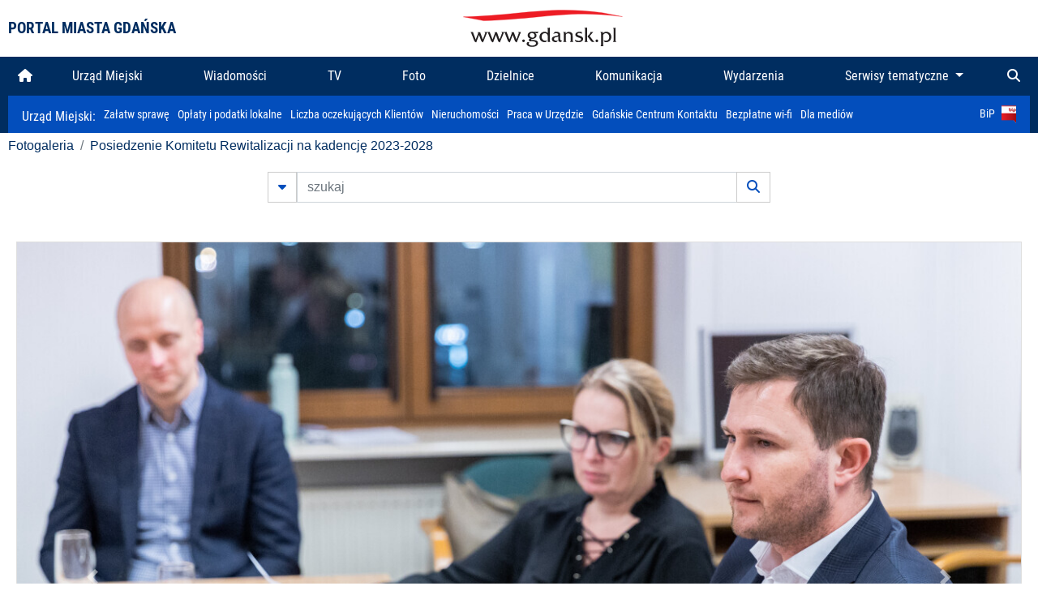

--- FILE ---
content_type: text/html; charset=UTF-8
request_url: https://www.gdansk.pl/fotogaleria/Posiedzenie_Komitetu_Rewitalizacji_na_kadencje_2023_2028,f,242051?
body_size: 7253
content:


<!DOCTYPE html>
<html lang="pl">
	<head>
		<!-- Google Tag Manager -->
<script>(function(w,d,s,l,i){w[l]=w[l]||[];w[l].push({'gtm.start':
new Date().getTime(),event:'gtm.js'});var f=d.getElementsByTagName(s)[0],
j=d.createElement(s),dl=l!='dataLayer'?'&l='+l:'';j.async=true;j.src=
'https://www.googletagmanager.com/gtm.js?id='+i+dl;f.parentNode.insertBefore(j,f);
})(window,document,'script','dataLayer','GTM-5J58Z8');</script>
<!-- End Google Tag Manager -->

<meta charset="utf-8">



<meta http-equiv="X-UA-Compatible" content="IE=edge">
<meta name="viewport" content="width=device-width, initial-scale=1">

<link type="image/x-icon" href="images/gdansk.ico" rel="shortcut icon" />
<link type="image/x-icon" href="images/images1/gdansk.ico" rel="shortcut icon" />

<script src="/dist-old/runtime.91d92383.js"></script>
<script src="/dist-old/js/main/main.1962635c.js"></script>
<script src="/dist-old/js/main/main.defer.df304c27.js" defer></script>
<link href="/dist-old/css/main/default.754c2b6a.css" rel="stylesheet">
<link href="/dist-old/css/main/contrast.d3020194.css" rel="stylesheet">

<base href="https://www.gdansk.pl" target="_parent" />
<script src="/js/lazyload.js"></script>
<script src="/js/autofoto.js"></script>
<script src="/js/title-to-blank.js"></script>

        <script src="subpages/fotogaleria_3-0/js/jquery-ui-1.12.1.custom/jquery-ui.js"></script>
        <link href="subpages/fotogaleria_3-0/js/jquery-ui-1.12.1.custom/jquery-ui.css?1649082659" property="stylesheet" rel="stylesheet" type="text/css" />
        <script src="subpages/fotogaleria_3-0/js/lazyload-2.0.js"></script>

        <link href="subpages/fotogaleria_3-0/css/fotogaleria.css?1703681033" property="stylesheet" rel="stylesheet" type="text/css" />
        <title>Fotogaleria Posiedzenie Komitetu Rewitalizacji na kadencję 2023-2028</title>
	</head>
	<body>
		<header>
			


<div class="container">
    <div class="vignette">
        <div class="row">
            <div class="col-lg-auto col d-flex align-items-center">
                                    <span class="name-site">PORTAL MIASTA GDAŃSKA</span>
                            </div>
            <div class="col d-none d-lg-block">
                <a href="https://www.gdansk.pl" target="_self">
                    <img class="logo img-responsive img-center mx-auto d-block" style="height:70px"  src="../images/logo_www.svg" alt="Logo www.gdansk.pl"/>
                </a>
                <!-- <a href="https://www.gdansk.pl" target="_self">
                    <img style="height:90px" class="logo img-responsive img-center mx-auto d-block"  src="../images/logo-www-polska-ukraina2.jpg" alt="Logo www.gdansk.pl"/>
                </a> -->
            </div>
            <div class="col-auto d-flex align-items-center">
                                <extend-google-translation><div class="row">
    <div class="col language">
        <div class="d-none d-lg-inline-block" id="google_translate_element"
            style="display: inline-block; padding-left:10px; min-width:150px"></div>
        <script>
        function googleTranslateElementInit() {
            new google.translate.TranslateElement({
                pageLanguage: 'pl',
                layout: google.translate.TranslateElement.InlineLayout.VERTICAL,
                gaTrack: false
            }, 'google_translate_element');
        }
        </script>
        <script src="//translate.google.com/translate_a/element.js?cb=googleTranslateElementInit">
        </script>
        <!--
            <span>PL</span> | <a href="/en"><span>EN</span></a> | <a href="/de"><span>DE</span></a>
        -->
    </div>
</div>
</extend-google-translation>            </div>
        </div>
    </div>
</div>


		</header>
			<div class="menu-top">
	<div class="container-fluid container-xl">
		

<div class="menu-top"><nav class="navbar navbar-expand-lg d-flex"><button class="navbar-toggler" type="button" data-toggle="collapse" data-target="#navbarSupportedContent" aria-controls="navbarSupportedContent" aria-expanded="false" aria-label="Toggle navigation">
			<i class="fas fa-bars"></i>
			</button>
			<a class="navbar-toggler navbar-brand mx-auto" href="/">
			<img src="/images/logo_www_menu.png" alt="Logo www.gdansk.pl">
			</a><div  class="collapse navbar-collapse" id="navbarSupportedContent"><ul class="w-100 d-flex navbar-nav mr-auto"><li><a class="nav-link"  href="/"><i class="fas fa-home"></i></a></li><li class="flex-fill nav-item "><a href="https://gdansk.pl/link/290285/urzad-miejski" target="_parent" class="nav-link">Urząd Miejski</a></li><li class="flex-fill nav-item "><a href="https://gdansk.pl/link/194956/wiadomosci" target="_parent" class="nav-link">Wiadomości</a></li><li class="flex-fill nav-item "><a href="https://gdansk.pl/link/195017/tv" target="_parent" class="nav-link">TV</a></li><li class="flex-fill nav-item "><a href="https://gdansk.pl/link/195018/foto" target="_parent" class="nav-link">Foto</a></li><li class="flex-fill nav-item "><a href="https://gdansk.pl/link/195015/dzielnice" target="_parent" class="nav-link">Dzielnice</a></li><li class="flex-fill nav-item "><a href="https://gdansk.pl/link/195016/komunikacja" target="_parent" class="nav-link">Komunikacja</a></li><li class="flex-fill nav-item "><a href="https://gdansk.pl/link/233769/imprezy" target="_parent" class="nav-link">Wydarzenia</a></li>	<li class="flex-fill  nav-item dropdown position-static" >
						<a class="nav-link dropdown-toggle" href="#" id="twoja-dzielnica" role="button" data-toggle="dropdown" aria-haspopup="true" aria-expanded="false">
							Serwisy tematyczne
						</a>
						<div class="dropdown-menu w-100 px-3" aria-labelledby="twoja-dzielnica">
							<div class="row">
							<div class="col-12 col-md-3 inline">
								<div class="bar-title"><span>Dla mieszkańców</span></div><ul><li><a href="https://gdansk.pl/link/145261/budzet-obywatelski" target="_parent"><span>Budżet Obywatelski</span></a></li><li><a href="https://gdansk.pl/link/294859/rada-miasta-gdanska" target="_parent"><span>Rada Miasta Gdańska</span></a></li><li><a href="https://gdansk.pl/link/145267/zielony-gdansk-ekologia" target="_parent"><span>Zielony Gdańsk - Ekologia</span></a></li><li><a href="https://gdansk.pl/link/145294/rodzina" target="_parent"><span>Rodzina</span></a></li><li><a href="https://gdansk.pl/link/145300/seniorzy" target="_parent"><span>Seniorzy</span></a></li><li><a href="https://gdansk.pl/link/295120/park-kulturowy-glowne-miasto" target="_parent"><span>Park Kulturowy Główne Miasto</span></a></li><li><a href="https://gdansk.pl/link/278162/gdanskie-jubileusze-malzenskie" target="_parent"><span>Gdańskie Jubileusze Małżeńskie</span></a></li><li><a href="https://gdansk.pl/link/284630/stypendystki-i-stypendysci-kulturalni" target="_parent"><span>Stypendystki i Stypendyści Kulturalni</span></a></li><li><a href="https://gdansk.pl/link/212379/stypendysci-fahrenheita" target="_parent"><span>Stypendyści Fahrenheita</span></a></li><li><a href="https://gdansk.pl/link/145296/rowerowy-gdansk" target="_blank"><span>Rowerowy Gdańsk</span></a></li><li><a href="https://gdansk.pl/link/222285/edukacja-morska" target="_parent"><span>Edukacja morska</span></a></li><li><a href="https://gdansk.pl/link/221886/czytanie-rzadzi" target="_parent"><span>Czytanie rządzi</span></a></li><li><a href="https://gdansk.pl/link/216462/gdansk-z-ukraina" target="_parent"><span>Gdańsk z Ukrainą</span></a></li><li><a href="https://gdansk.pl/link/212373/organizacje-pozarzadowe" target="_parent"><span>Organizacje pozarządowe</span></a></li><li><a href="https://gdansk.pl/link/145315/wolontariat" target="_blank"><span>Wolontariat</span></a></li><li><a href="https://gdansk.pl/link/145286/migracje" target="_parent"><span>Migracje</span></a></li><li><a href="https://gdansk.pl/link/145269/gdansk-bez-barier" target="_parent"><span>Gdańsk bez barier</span></a></li><li><a href="https://gdansk.pl/link/212369/gdansk-patriotyczny" target="_parent"><span>Gdańsk patriotyczny</span></a></li><li><a href="https://gdansk.pl/link/145274/gdanszczanie" target="_parent"><span>Gdańszczanie</span></a></li><li><a href="https://gdansk.pl/link/292768/mapa-ofert-pracy" target="_parent"><span>Mapa ofert pracy</span></a></li></ul>
								</div>
									<div class="col-12 col-md-3 inline">
								<div class="bar-title"><span>Rozwój miasta</span></div><ul><li><a href="https://gdansk.pl/link/283616/rewitalizacja-gdansk" target="_parent"><span>Rewitalizacja Gdańsk</span></a></li><li><a href="https://gdansk.pl/link/264643/plan-ogolny-miasta-gdanska" target="_blank"><span>Plan ogólny miasta Gdańska</span></a></li><li><a href="https://gdansk.pl/link/245870/efektywnosc-energetyczna" target="_parent"><span>Efektywność energetyczna</span></a></li><li><a href="https://gdansk.pl/link/229779/mapa-inwestycji" target="_parent"><span>Mapa inwestycji</span></a></li><li><a href="https://gdansk.pl/link/212377/raport-o-stanie-miasta" target="_parent"><span>Raport o stanie miasta</span></a></li><li><a href="https://gdansk.pl/link/145317/zagospodarowanie-przestrzenne" target="_parent"><span>Zagospodarowanie przestrzenne</span></a></li><li><a href="https://gdansk.pl/link/145306/strategia" target="_parent"><span>Strategia</span></a></li><li><a href="https://gdansk.pl/link/145302/otwarte-dane" target="_parent"><span>Otwarte dane</span></a></li><li><a href="https://gdansk.pl/link/145288/nieruchomosci" target="_parent"><span>Nieruchomości</span></a></li><li><a href="https://gdansk.pl/link/145276/inwestycje-miejskie" target="_parent"><span>Inwestycje miejskie</span></a></li><li><a href="https://gdansk.pl/link/145272/gdansk-w-liczbach" target="_parent"><span>Gdańsk w liczbach</span></a></li><li><a href="https://gdansk.pl/link/145263/cennik-miejski" target="_parent"><span>Cennik miejski</span></a></li></ul>
								</div>
								<div class="col-12 col-md-3 inline">
								<div class="bar-title"><span>Wiadomości</span></div><ul><li><a href="https://gdansk.pl/link/145262/biznes-i-nauka" target="_parent"><span>Biznes i gospodarka</span></a></li><li><a href="https://gdansk.pl/link/145303/sport-i-rekreacja" target="_parent"><span>Sport i rekreacja</span></a></li><li><a href="https://gdansk.pl/link/145318/zdrowie-i-rodzina" target="_parent"><span>Zdrowie i rodzina</span></a></li><li><a href="https://gdansk.pl/link/145279/kultura-i-rozrywka" target="_parent"><span>Kultura i rozrywka</span></a></li><li><a href="https://gdansk.pl/link/145266/edukacja-i-nauka" target="_parent"><span>Edukacja i nauka</span></a></li><li><a href="https://gdansk.pl/link/295589/reportaz" target="_parent"><span>Reportaż</span></a></li><li><a href="https://gdansk.pl/link/212387/odeszli" target="_parent"><span>Odeszli</span></a></li></ul>
								<div class="bar-title"><span>Poznaj Gdańsk</span></div><ul><li><a href="https://gdansk.pl/link/145311/turystyka" target="_parent"><span>Turystyka</span></a></li><li><a href="https://gdansk.pl/link/145275/historia" target="_parent"><span>Historia</span></a></li><li><a href="https://gdansk.pl/link/226797/gdanskie-szlaki-pamieci" target="_parent"><span>Gdańskie szlaki pamięci</span></a></li><li><a href="https://gdansk.pl/link/145319/zurawie" target="_parent"><span>Żurawie</span></a></li></ul>
								</div>
							   	<div class="col-12 col-md-3 inline">
								<ul><li><a href="https://gdansk.pl/link/212366/30lat-samorzadu-w-gdansku" target="_parent"><span>30 lat samorządu</span></a></li><li><a href="https://gdansk.pl/link/212368/40-rocznica-porozumien-sierpniowych" target="_parent"><span>40 rocznica Porozumień Sierpniowych</span></a></li><li><a href="https://gdansk.pl/link/212367/89-2019" target="_parent"><span>89' 2019</span></a></li><li><a href="https://gdansk.pl/link/296351/monitoring-wizyjny" target="_parent"><span>Monitoring wizyjny</span></a></li><li><a href="https://gdansk.pl/link/212389/prezydent-adamowicz" target="_parent"><span>Prezydent Adamowicz</span></a></li><li><a href="https://gdansk.pl/link/212378/rok-lecha-badkowskiego" target="_parent"><span>Rok Lecha Bądkowskiego</span></a></li><li><a href="https://gdansk.pl/link/299854/stany-przedwypadkowe" target="_parent"><span>Stany przedwypadkowe</span></a></li><li><a href="https://gdansk.pl/link/295412/vat-centralny" target="_parent"><span>VAT Centralny</span></a></li></ul>
								<div class="bar-title"><span>Serwisy mapowe</span></div><ul><li><a href="https://gdansk.pl/link/238502/plan-miasta" target="_blank"><span>GeoGdańsk</span></a></li><li><a href="https://gdansk.pl/link/238504/mapa-zgloszen" target="_blank"><span>Mapa porządku</span></a></li><li><a href="https://gdansk.pl/link/238521/mapa-inwestycji" target="_blank"><span>Mapa inwestycji</span></a></li><li><a href="https://gdansk.pl/link/238522/zagospodarowanie-przestrzenne" target="_blank"><span>Zagospodarowanie przestrzenne</span></a></li><li><a href="https://gdansk.pl/link/238531/mapa-miejsc-pracy" target="_blank"><span>Mapa miejsc pracy</span></a></li><li><a href="https://gdansk.pl/link/238520/ortofotomapa-miasto-3d-ukosne" target="_blank"><span>Ortofotomapa | Miasto 3D | Ukośne</span></a></li><li><a href="https://gdansk.pl/link/238535/mapa-dziel-sztuki" target="_blank"><span>Mapa dzieł sztuki</span></a></li></ul>
								</div>
						</div>
					</li></ul></div><div class="search">
				<ul class="navbar-nav ml-auto" style="float: right">
					<li class="nav-item button-search">
						<a href="/search" role="button" class="nav-link ml-auto mr-0">
							<i class="fas fa-search"></i>
						</a>
					</li>
				</ul>
			</div></div></div></nav></div>
<script>
var menuOffsetTop = $('.header_menu_top').offset().top;
$(window).scroll(function()
	{
	if ($(window).scrollTop() > menuOffsetTop)
		{
		$('#header_menu').addClass('lock');
		$('#header_menu_margin').css({'display':'block'}).height( $('#header_menu').outerHeight());
		$('#header_menu_logo').fadeIn("fast");
		}
		else if ($(window).scrollTop() <= menuOffsetTop)
			{
			$('#header_menu').removeClass('lock');
			$('#header_menu_margin').css({'display':'none'}).height(0);
			$('#header_menu_logo').fadeOut("fast");
			}
	});
</script>


	</div>
</div>

<!-- 
<div class="menu-top">
	<div class="container-fluid container-xl">
		<nav class="navbar navbar-expand-lg">

			<button class="navbar-toggler" type="button" data-toggle="collapse" data-target="#navbarSupportedContent" aria-controls="navbarSupportedContent" aria-expanded="false" aria-label="Toggle navigation">
				<i class="fas fa-bars"></i>
			</button>
			<a class="navbar-toggler navbar-brand mx-auto" href="/">
				<img src="/images/logo_www_menu.png" alt="Logo www.gdansk.pl">
			</a>
			<div class="collapse navbar-collapse" id="navbarSupportedContent">
				<ul class="w-100 d-flex navbar-nav mr-auto">
					<li  >
						<a class="nav-link"  href="/"><i class="fas fa-home"></i><span class="sr-only">(current)</span></a>
					</li>
					<li class="flex-fill nav-item dropdown ">
						<a class="nav-link" href="/wiadomosci">Wiadomości</a>
					</li>

					<li class="flex-fill nav-item ">
						<a class="nav-link" href="/dzielnice">Dzielnice</a>
					</li>
					<li class="flex-fill nav-item ">
						<a class="nav-link" href="/budzet-obywatelski">Budżet Obywatelski</a>
					</li>
					<li class="flex-fill  nav-item ">
						<a class="nav-link" href="/komunikacja">Komunikacja</a>
					</li>
					<li class="flex-fill nav-item ">
						<a class="nav-link" href="/tv">TV</a>
					</li>
					<li class="flex-fill nav-item active">
						<a class="nav-link" href="/fotogaleria">Foto</a>
					</li>
					<li class="flex-fill  nav-item ">
						<a class="nav-link" href="/kamera">Kamery</a>
					</li>
					<li class="flex-fill nav-item ">
						<a class="nav-link" href="//mapa.gdansk.gda.pl/ipg/" target="_blank">Plan miasta</a>
					</li>
					</li>
					<li style="	background: linear-gradient(180deg, #005bbb 50%, #ffd500 50%); text-shadow: 2px 0px 2px black; font-weight:bold" class="flex-fill nav-item ">
						<a class="nav-link" href="https://www.gdansk.pl/gdansk-z-ukraina">Pomoc</a>
					</li>
					<li class="flex-fill  nav-item dropdown position-static " >
						<a class="nav-link dropdown-toggle" href="#" id="twoja-dzielnica" role="button" data-toggle="dropdown" aria-haspopup="true" aria-expanded="false">
							Serwisy tematyczne
						</a>
						<div class="dropdown-menu w-100" aria-labelledby="twoja-dzielnica">
							<div class="row">
								<div class="col-md-3 col-sm-3 col-xs-3"><ul><li><a href="https://gdansk.pl/link/212366/30lat-samorzadu-w-gdansku" target="_parent"><span>30 lat samorządu</span></a></li><li><a href="https://gdansk.pl/link/212368/40-rocznica-porozumien-sierpniowych" target="_parent"><span>40 rocznica Porozumień Sierpniowych</span></a></li><li><a href="https://gdansk.pl/link/212367/89-2019" target="_parent"><span>89' 2019</span></a></li><li><a href="https://gdansk.pl/link/296351/monitoring-wizyjny" target="_parent"><span>Monitoring wizyjny</span></a></li><li><a href="https://gdansk.pl/link/212389/prezydent-adamowicz" target="_parent"><span>Prezydent Adamowicz</span></a></li><li><a href="https://gdansk.pl/link/212378/rok-lecha-badkowskiego" target="_parent"><span>Rok Lecha Bądkowskiego</span></a></li><li><a href="https://gdansk.pl/link/299854/stany-przedwypadkowe" target="_parent"><span>Stany przedwypadkowe</span></a></li><li><a href="https://gdansk.pl/link/295412/vat-centralny" target="_parent"><span>VAT Centralny</span></a></li></ul></div>
							</div>
						</div>
					</li>
				</ul>
			</div>
			<div class="search">
				<ul class="navbar-nav ml-auto" style="float: right">
					<li class="nav-item button-search">
						<a href="/search" role="button" class="nav-link ml-auto mr-0">
							<i class="fas fa-search"></i>
						</a>
					</li>
				</ul>
			</div>
		</nav>
	</div>
</div>
 -->

<style>
		li.nav-item {
		text-align:center;
	}
        .dropdown-menu ul {
        list-style: none;
        padding: 1rem;
    }
    .dropdown-menu ul li {
        padding:4px 10px;
    }
    .dropdown-menu ul li:hover {
        background-color: #002d60 !important;
    }


    .dropdown-menu a:link, .dropdown-menu a:visited {
        color: #fff;
        overflow: hidden;
        font-weight: 400;
        padding-right: 10px;
    }
</style>

			

	<div class="submenu">
	<div class="container">	
		<nav class="navbar navbar-expand-lg">
			<ul class="navbar-nav ml-0">
				<li class="nav-item name-subpage">				
					<a style="font-size:1rem; font-weight:normal" href="https://www.gdansk.pl/urzad-miejski">Urząd Miejski: </a>				
				</li>
			</ul>
			<button class="navbar-toggler mr-auto" type="button" data-toggle="collapse" data-target="#submenu" aria-controls="submenu" aria-expanded="false" aria-label="Toggle navigation">
				<i class="fas fa-bars"></i>
			</button>
			<div class="collapse navbar-collapse ml-0" id="submenu">
				<ul class="navbar-nav mr-auto">				
					<li class="nav-item"><a href="https://www.gdansk.pl/urzad-miejski/procedury-urzedowe" target="_self"> Załatw sprawę</a>
					</li>
					<li class="nav-item"><a href="https://bip.gdansk.pl/prawo-lokalne/podatki-i-oplaty-lokalne" target="_blank">Opłaty i podatki lokalne</a>
					</li>
					<li class="nav-item"><a href="https://www.gdansk.pl/numerek" target="_self">Liczba oczekujących Klientów</a>
					</li>
					<li class="nav-item"><a href="https://www.gdansk.pl/oferty-inwestycyjne" target="_self">Nieruchomości</a>
					</li>
					<li class="nav-item"><a href="https://www.gdansk.pl/urzad-miejski/praca" target="_self">Praca w Urzędzie</a>
					</li>
					<li class="nav-item"><a href="https://www.gdansk.pl/kontaktgdansk" target="_blank">Gdańskie Centrum Kontaktu</a>
					</li>
					<li class="nav-item"><a href="http://www.gdanskwifi.pl/" target="_blank">Bezpłatne wi-fi</a>
					</li>
					<li class="nav-item"><a href="https://www.gdansk.pl/urzad-miejski/prasa" target="_self">Dla mediów</a>
					</li>					
				</ul>
				<ul class="navbar-nav ml-auto">	
					<li><a href="https://bip.gdansk.pl" target="_blank">BiP <img style=" padding-left:5px" src="images/bip-logo.png" alt="BiP" title="Bip"></a>
					</li>
				</ul>
			</div>
		</nav>
	</div>
</div> 


            <div class="container galeria">

                <div class="row">
	<div class="col">
		<ol class="breadcrumb">
		<li class="breadcrumb-item"><a href="/fotogaleria/">Fotogaleria</a></li> 
 <li class="breadcrumb-item"><a href="/fotogaleria/Posiedzenie_Komitetu_Rewitalizacji_na_kadencje_2023_2028,c,10368">Posiedzenie Komitetu Rewitalizacji na kadencję 2023-2028</a></li>
		</ol>
	</div>
</div>
	
        
        
	

                
<form action="https://www.gdansk.pl/fotogaleria/szukaj" id="gallerySearchForm" method="get">
    <div class="row justify-content-md-center mb-5">
		<div class="col-lg-6 input-group">
			<button class="btn btn-outline-secondary" type="button" data-toggle="collapse" data-target="#search-advanced" aria-expanded="false" aria-controls="search-advanced">
				<i class="fas fa-caret-down"></i>
			</button>
			<input class="form-control" type="text" id="search-gallery" name="search-gallery" aria-label="szukaj" placeholder="szukaj" value="" />
            <div class="input-group-append">
                <button type="submit" class="btn btn-outline-secondary"><span class="fas fa-search"></span></button>
            </div>
			<div class="row">
				<div class="col">
					<div class="collapse" id="search-advanced">
						<div class="card card-body">
							<div class="row justify-content-md-center">
								<div class="col-lg-3 input-group">
									<div class="input-group-prepend">
										<span class="input-group-text far fa-calendar-alt" id="basic-addon1"></span>
									</div>
									<input type="text" class="form-control" value="" id="datepicker1" name="dates[]" aria-describedby="basic-addon1">
								</div>
								<div class="col-lg-3 input-group">
									<div class="input-group-prepend">
										<span class="input-group-text far fa-calendar-alt" id="basic-addon2"></span>
									</div>
									<input type="text" class="form-control" value="" id="datepicker2" name="dates[]" aria-describedby="basic-addon2">
								</div>
								<div class="col-lg-6">
									<input type="text" class="form-control searchauthor" value="" name="author" placeholder="autor">
								</div>

								<div class="col-lg-12 input-group mt-3">
									<div class="form-check">
										<input type="checkbox" name="type_a" value="album" class="form-check-input" id="searchtype">
										<label class="form-check-label" for="searchtype">pokaż tylko albumy</label>
									</div>
								</div>
							</div>
						</div>
					</div>
				</div>
			</div>
		</div>
   </div>
</form>

<script type="text/javascript">

function checkFields(form) {
    var checks_radios = form.find(':checkbox, :radio'),
        inputs = form.find(':input').not(checks_radios).not('[type="submit"],[type="button"],[type="reset"]'),
        checked = checks_radios.filter(':checked'),
        filled = inputs.filter(function(){
            return $.trim($(this).val()).length > 0;
        });

    if(checked.length + filled.length === 0) {
        return false;
    }

    return true;
}

$(function(){
    $('#gallerySearchForm').on('submit',function(item){
        var oneFilled = checkFields($(this));



        if(oneFilled !== true) {
            item.preventDefault();

            $('#gallerySearchForm').prepend('<div class="row justify-content-md-center"><div class="col-6 box" style="font-size: 0.8rem; color:red; font-weight:bold;">Proszę wypełnić przynajmniej jedno pole wyszukiwania!</div></div>');
        }

    });
});
</script>


                

<div class="container">
    <div class="row justify-content-md-center">
	    <div class="col-sm-12">

		<div class="card mb-3 text-center" id="imganchor">
		  <div class="carousel-inner">
			  <img class="card-img-top img-fluid" src="https://foto.cloudgdansk.pl/foto/Posiedzenie_Komitetu_Rewitalizacji_na_kadencje_2023_2028_242051_1280px.jpg" id="imagemain">
              <a class="carousel-control-prev" href="/fotogaleria/Posiedzenie_Komitetu_Rewitalizacji_na_kadencje_2023_2028,f,242050?#imganchor" role="button" data-slide="prev">
				<span class="carousel-control-prev-icon" aria-hidden="true"></span>
				<span class="sr-only">Poprzednie</span>
			  </a>
              <a class="carousel-control-next" href="/fotogaleria/Posiedzenie_Komitetu_Rewitalizacji_na_kadencje_2023_2028,f,242052?#imganchor" role="button" data-slide="next">
				<span class="carousel-control-next-icon" aria-hidden="true"></span>
				<span class="sr-only">Następne</span>
			  </a>
		  </div>
		  <div class="card-body">
			<h5 class="card-title">Posiedzenie Komitetu Rewitalizacji na kadencję 2023-2028</h5>
			<p class="card-text">Gdańsk, BRG. Posiedzenie Komitetu Rewitalizacji na kadencję 2023-2028. Spotkanie prowadziła Ewa Pielak z BRG i Piotr Grzelak wiceprezydent Gdańska</p>
		  </div>
		  <div class="card-body">
			fot. Dominik Paszliński / www.gdansk.pl - 2023-01-30 17:56:42		  </div>
		</div>
    </div>
</div>

    <div class="row box justify-content-md-center" id="sameNodeImages">
                        <div class="col-sm-auto py-1 px-1 m-0">
                    <a href="/fotogaleria/Posiedzenie_Komitetu_Rewitalizacji_na_kadencje_2023_2028,f,242030?"><img data-src="https://foto.cloudgdansk.pl/foto/Posiedzenie_Komitetu_Rewitalizacji_na_kadencje_2023_2028_242030_100px.jpg" class="img-fluid lazyload" alt="Posiedzenie Komitetu Rewitalizacji na kadencję 2023-2028"></a>
                </div>

                
                        <div class="col-sm-auto py-1 px-1 m-0">
                    <a href="/fotogaleria/Posiedzenie_Komitetu_Rewitalizacji_na_kadencje_2023_2028,f,242031?"><img data-src="https://foto.cloudgdansk.pl/foto/Posiedzenie_Komitetu_Rewitalizacji_na_kadencje_2023_2028_242031_100px.jpg" class="img-fluid lazyload" alt="Posiedzenie Komitetu Rewitalizacji na kadencję 2023-2028"></a>
                </div>

                
                        <div class="col-sm-auto py-1 px-1 m-0">
                    <a href="/fotogaleria/Posiedzenie_Komitetu_Rewitalizacji_na_kadencje_2023_2028,f,242032?"><img data-src="https://foto.cloudgdansk.pl/foto/Posiedzenie_Komitetu_Rewitalizacji_na_kadencje_2023_2028_242032_100px.jpg" class="img-fluid lazyload" alt="Posiedzenie Komitetu Rewitalizacji na kadencję 2023-2028"></a>
                </div>

                
                        <div class="col-sm-auto py-1 px-1 m-0">
                    <a href="/fotogaleria/Posiedzenie_Komitetu_Rewitalizacji_na_kadencje_2023_2028,f,242033?"><img data-src="https://foto.cloudgdansk.pl/foto/Posiedzenie_Komitetu_Rewitalizacji_na_kadencje_2023_2028_242033_100px.jpg" class="img-fluid lazyload" alt="Posiedzenie Komitetu Rewitalizacji na kadencję 2023-2028"></a>
                </div>

                
                        <div class="col-sm-auto py-1 px-1 m-0">
                    <a href="/fotogaleria/Posiedzenie_Komitetu_Rewitalizacji_na_kadencje_2023_2028,f,242034?"><img data-src="https://foto.cloudgdansk.pl/foto/Posiedzenie_Komitetu_Rewitalizacji_na_kadencje_2023_2028_242034_100px.jpg" class="img-fluid lazyload" alt="Posiedzenie Komitetu Rewitalizacji na kadencję 2023-2028"></a>
                </div>

                
                        <div class="col-sm-auto py-1 px-1 m-0">
                    <a href="/fotogaleria/Posiedzenie_Komitetu_Rewitalizacji_na_kadencje_2023_2028,f,242035?"><img data-src="https://foto.cloudgdansk.pl/foto/Posiedzenie_Komitetu_Rewitalizacji_na_kadencje_2023_2028_242035_100px.jpg" class="img-fluid lazyload" alt="Posiedzenie Komitetu Rewitalizacji na kadencję 2023-2028"></a>
                </div>

                
                        <div class="col-sm-auto py-1 px-1 m-0">
                    <a href="/fotogaleria/Posiedzenie_Komitetu_Rewitalizacji_na_kadencje_2023_2028,f,242036?"><img data-src="https://foto.cloudgdansk.pl/foto/Posiedzenie_Komitetu_Rewitalizacji_na_kadencje_2023_2028_242036_100px.jpg" class="img-fluid lazyload" alt="Posiedzenie Komitetu Rewitalizacji na kadencję 2023-2028"></a>
                </div>

                
                        <div class="col-sm-auto py-1 px-1 m-0">
                    <a href="/fotogaleria/Posiedzenie_Komitetu_Rewitalizacji_na_kadencje_2023_2028,f,242037?"><img data-src="https://foto.cloudgdansk.pl/foto/Posiedzenie_Komitetu_Rewitalizacji_na_kadencje_2023_2028_242037_100px.jpg" class="img-fluid lazyload" alt="Posiedzenie Komitetu Rewitalizacji na kadencję 2023-2028"></a>
                </div>

                
                        <div class="col-sm-auto py-1 px-1 m-0">
                    <a href="/fotogaleria/Posiedzenie_Komitetu_Rewitalizacji_na_kadencje_2023_2028,f,242038?"><img data-src="https://foto.cloudgdansk.pl/foto/Posiedzenie_Komitetu_Rewitalizacji_na_kadencje_2023_2028_242038_100px.jpg" class="img-fluid lazyload" alt="Posiedzenie Komitetu Rewitalizacji na kadencję 2023-2028"></a>
                </div>

                
                        <div class="col-sm-auto py-1 px-1 m-0">
                    <a href="/fotogaleria/Posiedzenie_Komitetu_Rewitalizacji_na_kadencje_2023_2028,f,242039?"><img data-src="https://foto.cloudgdansk.pl/foto/Posiedzenie_Komitetu_Rewitalizacji_na_kadencje_2023_2028_242039_100px.jpg" class="img-fluid lazyload" alt="Posiedzenie Komitetu Rewitalizacji na kadencję 2023-2028"></a>
                </div>

                
                        <div class="col-sm-auto py-1 px-1 m-0">
                    <a href="/fotogaleria/Posiedzenie_Komitetu_Rewitalizacji_na_kadencje_2023_2028,f,242040?"><img data-src="https://foto.cloudgdansk.pl/foto/Posiedzenie_Komitetu_Rewitalizacji_na_kadencje_2023_2028_242040_100px.jpg" class="img-fluid lazyload" alt="Posiedzenie Komitetu Rewitalizacji na kadencję 2023-2028"></a>
                </div>

                
                        <div class="col-sm-auto py-1 px-1 m-0">
                    <a href="/fotogaleria/Posiedzenie_Komitetu_Rewitalizacji_na_kadencje_2023_2028,f,242041?"><img data-src="https://foto.cloudgdansk.pl/foto/Posiedzenie_Komitetu_Rewitalizacji_na_kadencje_2023_2028_242041_100px.jpg" class="img-fluid lazyload" alt="Posiedzenie Komitetu Rewitalizacji na kadencję 2023-2028"></a>
                </div>

                
                        <div class="col-sm-auto py-1 px-1 m-0">
                    <a href="/fotogaleria/Posiedzenie_Komitetu_Rewitalizacji_na_kadencje_2023_2028,f,242042?"><img data-src="https://foto.cloudgdansk.pl/foto/Posiedzenie_Komitetu_Rewitalizacji_na_kadencje_2023_2028_242042_100px.jpg" class="img-fluid lazyload" alt="Posiedzenie Komitetu Rewitalizacji na kadencję 2023-2028"></a>
                </div>

                
                        <div class="col-sm-auto py-1 px-1 m-0">
                    <a href="/fotogaleria/Posiedzenie_Komitetu_Rewitalizacji_na_kadencje_2023_2028,f,242043?"><img data-src="https://foto.cloudgdansk.pl/foto/Posiedzenie_Komitetu_Rewitalizacji_na_kadencje_2023_2028_242043_100px.jpg" class="img-fluid lazyload" alt="Posiedzenie Komitetu Rewitalizacji na kadencję 2023-2028"></a>
                </div>

                
                        <div class="col-sm-auto py-1 px-1 m-0">
                    <a href="/fotogaleria/Posiedzenie_Komitetu_Rewitalizacji_na_kadencje_2023_2028,f,242044?"><img data-src="https://foto.cloudgdansk.pl/foto/Posiedzenie_Komitetu_Rewitalizacji_na_kadencje_2023_2028_242044_100px.jpg" class="img-fluid lazyload" alt="Posiedzenie Komitetu Rewitalizacji na kadencję 2023-2028"></a>
                </div>

                
                        <div class="col-sm-auto py-1 px-1 m-0">
                    <a href="/fotogaleria/Posiedzenie_Komitetu_Rewitalizacji_na_kadencje_2023_2028,f,242045?"><img data-src="https://foto.cloudgdansk.pl/foto/Posiedzenie_Komitetu_Rewitalizacji_na_kadencje_2023_2028_242045_100px.jpg" class="img-fluid lazyload" alt="Posiedzenie Komitetu Rewitalizacji na kadencję 2023-2028"></a>
                </div>

                
                        <div class="col-sm-auto py-1 px-1 m-0">
                    <a href="/fotogaleria/Posiedzenie_Komitetu_Rewitalizacji_na_kadencje_2023_2028,f,242046?"><img data-src="https://foto.cloudgdansk.pl/foto/Posiedzenie_Komitetu_Rewitalizacji_na_kadencje_2023_2028_242046_100px.jpg" class="img-fluid lazyload" alt="Posiedzenie Komitetu Rewitalizacji na kadencję 2023-2028"></a>
                </div>

                
                        <div class="col-sm-auto py-1 px-1 m-0">
                    <a href="/fotogaleria/Posiedzenie_Komitetu_Rewitalizacji_na_kadencje_2023_2028,f,242047?"><img data-src="https://foto.cloudgdansk.pl/foto/Posiedzenie_Komitetu_Rewitalizacji_na_kadencje_2023_2028_242047_100px.jpg" class="img-fluid lazyload" alt="Posiedzenie Komitetu Rewitalizacji na kadencję 2023-2028"></a>
                </div>

                
                        <div class="col-sm-auto py-1 px-1 m-0">
                    <a href="/fotogaleria/Posiedzenie_Komitetu_Rewitalizacji_na_kadencje_2023_2028,f,242048?"><img data-src="https://foto.cloudgdansk.pl/foto/Posiedzenie_Komitetu_Rewitalizacji_na_kadencje_2023_2028_242048_100px.jpg" class="img-fluid lazyload" alt="Posiedzenie Komitetu Rewitalizacji na kadencję 2023-2028"></a>
                </div>

                
                        <div class="col-sm-auto py-1 px-1 m-0">
                    <a href="/fotogaleria/Posiedzenie_Komitetu_Rewitalizacji_na_kadencje_2023_2028,f,242049?"><img data-src="https://foto.cloudgdansk.pl/foto/Posiedzenie_Komitetu_Rewitalizacji_na_kadencje_2023_2028_242049_100px.jpg" class="img-fluid lazyload" alt="Posiedzenie Komitetu Rewitalizacji na kadencję 2023-2028"></a>
                </div>

                
                        <div class="col-sm-auto py-1 px-1 m-0">
                    <a href="/fotogaleria/Posiedzenie_Komitetu_Rewitalizacji_na_kadencje_2023_2028,f,242050?"><img data-src="https://foto.cloudgdansk.pl/foto/Posiedzenie_Komitetu_Rewitalizacji_na_kadencje_2023_2028_242050_100px.jpg" class="img-fluid lazyload" alt="Posiedzenie Komitetu Rewitalizacji na kadencję 2023-2028"></a>
                </div>

                
                        <div class="col-sm-auto py-1 px-1 m-0 border border-dark">
                    <a href="/fotogaleria/Posiedzenie_Komitetu_Rewitalizacji_na_kadencje_2023_2028,f,242051?"><img data-src="https://foto.cloudgdansk.pl/foto/Posiedzenie_Komitetu_Rewitalizacji_na_kadencje_2023_2028_242051_100px.jpg" class="img-fluid lazyload" alt="Posiedzenie Komitetu Rewitalizacji na kadencję 2023-2028"></a>
                </div>

                
                        <div class="col-sm-auto py-1 px-1 m-0">
                    <a href="/fotogaleria/Posiedzenie_Komitetu_Rewitalizacji_na_kadencje_2023_2028,f,242052?"><img data-src="https://foto.cloudgdansk.pl/foto/Posiedzenie_Komitetu_Rewitalizacji_na_kadencje_2023_2028_242052_100px.jpg" class="img-fluid lazyload" alt="Posiedzenie Komitetu Rewitalizacji na kadencję 2023-2028"></a>
                </div>

                
                        <div class="col-sm-auto py-1 px-1 m-0">
                    <a href="/fotogaleria/Posiedzenie_Komitetu_Rewitalizacji_na_kadencje_2023_2028,f,242053?"><img data-src="https://foto.cloudgdansk.pl/foto/Posiedzenie_Komitetu_Rewitalizacji_na_kadencje_2023_2028_242053_100px.jpg" class="img-fluid lazyload" alt="Posiedzenie Komitetu Rewitalizacji na kadencję 2023-2028"></a>
                </div>

                
        <div class="col-12">
            <div class="row px-3 my-3 justify-content-md-center">
                










            </div>
        </div>
        </div>

</div>
<script type="text/javascript">
document.getElementById('sameNodeImages').style.visibility="hidden";

setTimeout(() => {
  document.getElementById('sameNodeImages').style.visibility="visible";
}, 2000);
</script>


            </div>






<script type="text/javascript">

$(document).ready(function () {

 //   window.location.hash = '#imganchor';
    lazyload();
});

 jQuery(function($)
    {
      $.datepicker.regional['pl'] =
      {
          closeText: 'Zamknij',
          prevText: 'Poprzedni',
          nextText: 'Następny',
          currentText: 'Dziś',
          monthNames: ['Styczeń','Luty','Marzec','Kwiecień','Maj','Czerwiec','Lipiec','Sierpień','Wrzesień','Październik','Listopad','Grudzień'],
          monthNamesShort: ['Sty','Lu','Mar','Kw','Maj','Cze','Lip','Sie','Wrz','Pa','Lis','Gru'],
          dayNames: ['Niedziela','Poniedzialek','Wtorek','Środa','Czwartek','Piątek','Sobota'],
          dayNamesShort: ['Nie','Pn','Wt','Śr','Czw','Pt','So'],
          dayNamesMin: ['N','Pn','Wt','Śr','Cz','Pt','So'],
          weekHeader: 'Tydz',
          dateFormat: 'yy-mm-dd',
          firstDay: 1,
          isRTL: false,
          showMonthAfterYear: false,
          yearSuffix: ''
      };
      $.datepicker.setDefaults($.datepicker.regional['pl']);
      $.datepicker.setValue
  });
$(function()
  {
    $( "#datepicker1" ).datepicker({changeMonth: true,changeYear: true});
    $( "#datepicker2" ).datepicker({changeMonth: true,changeYear: true});
    

    });

// Initialize tooltip component
$(function () {
  $('[data-toggle="tooltip"]').tooltip()
});

// Initialize popover component
$(function () {
  $('[data-toggle="popover"]').popover()
});

        </script>
	<button data-set-peak class="rounded-circle btn btn-secondary btn-lg"
    style="z-index: 2; cursor: pointer; position: fixed; bottom: 70px; right: 20px; display:none; width: 60px; height: 60px;"><span class="sr-only">Przewiń do góry</span><i
        class="fas fa-angle-up"></i></button>

<script src="/js/peak.js"></script>
<script>
$(function()
	{
    $("img.lazy").lazyload(
    	{
    	threshold : 200,
    	effect : "fadeIn"
		});
	});	
</script></body>
</html>
